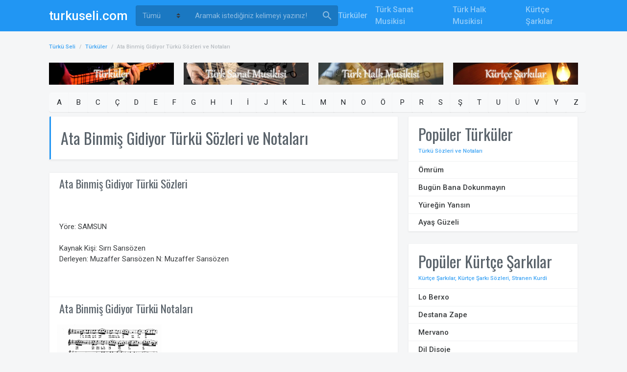

--- FILE ---
content_type: text/html; charset=utf-8
request_url: https://turkuseli.com/turkuler/ata-binmis-gidiyor-turku-sozleri-ve-notalari-703
body_size: 6970
content:
<!DOCTYPE html>
<html>
<head>

    <script type="text/javascript">
        var isPhone = {
            Android: function () { return navigator.userAgent.match(/Android/i) ? true : false; },
            BlackBerry: function () { return navigator.userAgent.match(/BlackBerry/i) ? true : false; },
            iOS: function () { return navigator.userAgent.match(/iPhone|iPod/i) ? true : false; },
            Windows: function () { return navigator.userAgent.match(/IEMobile/i) ? true : false; },
            any: function () { return (isPhone.Android() || isPhone.BlackBerry() || isPhone.iOS() || isPhone.Windows()); }
        };
        if (isPhone.any() && screen.width < 640) {
            if (location.href.indexOf("turkuseli.com") > -1) {
                    location.href = location.href.replace('turkuseli.com', 'turkuseli.com/mobile');
            }
            else {
                location.href = location.href.replace('localhost:54780', 'localhost:54780/mobile');
            }

        }
    </script>

    <meta charset="utf-8">
    <meta http-equiv="X-UA-Compatible" content="IE=edge">
    <meta name="viewport" content="width=device-width, initial-scale=1, shrink-to-fit=no">
    <meta name="RATING" content="General">

        <meta name="googlebot" content="Index, Follow">
        <meta name="Robots" content="all, index, follow">

    <title>Ata Binmiş Gidiyor türkü sözü - Türkü Sözleri ve En Güzel Türküler | Türkü Seli</title>

    <meta name="description" content="Ata Binmiş Gidiyor türkü sözü, türkü sözleri ve en güzel türküler turkuseli.com'da" />

    <link rel="manifest" href="https://turkuseli.com/manifest.json">

    <meta http-equiv="x-dns-prefetch-control" content="on" />
    <link rel="dns-prefetch" href="https://www.google-analytics.com" />
    <link rel="dns-prefetch" href="https://pubads.g.doubleclick.net" />
    <link rel="dns-prefetch" href="https://securepubads.g.doubleclick.net" />
    <link rel="dns-prefetch" href="https://www.googletagservices.com" />
    <link rel="dns-prefetch" href="https://fonts.gstatic.com" />
    <link rel="dns-prefetch" href="https://fonts.googleapis.com" />
    <link rel="dns-prefetch" href="https://www.googletagmanager.com" />
    <link rel="dns-prefetch" href="https://cdn.ampproject.org" />

    <link href='https://turkuseli.com/turkuler/ata-binmis-gidiyor-turku-sozleri-ve-notalari-703' hreflang='tr' rel='alternate' />

    <link rel="alternate" media="only screen and (max-width: 640px)" href="https://turkuseli.com/mobile/turkuler/ata-binmis-gidiyor-turku-sozleri-ve-notalari-703">

    <link rel="canonical" href="https://turkuseli.com/turkuler/ata-binmis-gidiyor-turku-sozleri-ve-notalari-703" />

        <link rel="amphtml" href="https://turkuseli.com/amp/turkuler/ata-binmis-gidiyor-turku-sozleri-ve-notalari-703">

    <link rel="icon" href="https://turkuseli.com/favicon.ico">

    <meta property="og:title" content="Ata Binmiş Gidiyor türkü sözü - Türkü Sözleri ve En Güzel Türküler | Türkü Seli" />
<meta property="og:description" content="Ata Binmiş Gidiyor türkü sözü, türkü sözleri ve en güzel türküler turkuseli.com'da" />
<meta property="og:url" content="https://turkuseli.com/turkuler/ata-binmis-gidiyor-turku-sozleri-ve-notalari-703" />
<meta property="og:image" content="https://turkuseli.com/Content/img/share-logo.jpg" />
<meta property="og:type" content="home" />
<meta property="fb:admins" content="1813338918886368" />
<meta property="og:site_name" content="Özgün Müzikler, En Güzel Türküler ve Türkü Sözleri | Türkü Seli" />

    <meta name="twitter:card" content="summary" />
<meta name="twitter:site" content="@turkuselicom" />
<meta name="twitter:title" content="Ata Binmiş Gidiyor türkü sözü - Türkü Sözleri ve En Güzel Türküler | Türkü Seli" />
<meta name="twitter:description" content="Ata Binmiş Gidiyor türkü sözü, türkü sözleri ve en güzel türküler turkuseli.com'da" />
<meta name="twitter:creator" content="@turkuselicom" />
<meta name="twitter:image:src" content="https://turkuseli.com/Content/img/share-logo.jpg" />
<meta name="twitter:domain" content="https://turkuseli.com/turkuler/ata-binmis-gidiyor-turku-sozleri-ve-notalari-703" />

    


    <!-- Perfect Scrollbar -->
    <link type="text/css" href="https://turkuseli.com/Content/assets/vendor/perfect-scrollbar.css" rel="stylesheet">
    <!-- Material Design Icons -->
    <link type="text/css" href="https://turkuseli.com/Content/assets/css/material-icons.css" rel="stylesheet">
    <!-- Font Awesome Icons -->
    <link type="text/css" href="https://turkuseli.com/Content/assets/css/fontawesome.css" rel="stylesheet">
    <!-- App CSS -->
    <link type="text/css" href="https://turkuseli.com/Content/assets/css/app.css?v=1.0.0" rel="stylesheet">

    <!-- Vendor CSS -->
    <link rel="stylesheet" href="https://cdn.jsdelivr.net/fontawesome/4.5.0/css/font-awesome.min.css">

    
    <link href='https://turkuseli.com/Content/assets/css/simplelightbox.min.css' rel='stylesheet' type='text/css'>


    <!-- jQuery -->
    <script src="https://turkuseli.com/Content/assets/vendor/jquery.min.js"></script>

    <script async="async" src="https://www.googletagservices.com/tag/js/gpt.js">
    </script>
    <script>
        var googletag = googletag || {};
        googletag.cmd = googletag.cmd || [];
    </script>
    <script>
        googletag.cmd.push(function () {
            googletag.pubads().set("adsense_background_color", "FFFFFF");
        });
    </script>
    <script>
        googletag.cmd.push(function () {

            var _MastheadSmartMapping = googletag.sizeMapping().
                addSize([1024, 0], [970, 90]).
                addSize([768, 0], [728, 90]).
                addSize([360, 0], [336, 280]).
                addSize([0, 0], [300, 250]).
                build();

            // defineSizeMapping(_MastheadSmartMapping).

            googletag.defineSlot("/22104071089/TurkuSeliV1_Masthead_Smart_1", [[970, 90], [728, 90], [970, 250], [320, 100], [320, 50]], "div-gpt-ad-951753110-0").
                setCollapseEmptyDiv(true, true).
                addService(googletag.pubads());

            var _PageskinLeftSmartMapping = googletag.sizeMapping().
                addSize([1600, 0], [300, 600]).
                addSize([1024, 0], [160, 600]).
                addSize([0, 0], []).
                build();
            googletag.defineSlot('/22104071089/TurkuSeliV1_Pageskin_Left_1', [[300, 600], [160, 600]], 'div-gpt-ad-951753110-1').
                defineSizeMapping(_PageskinLeftSmartMapping).
                setCollapseEmptyDiv(true, true).
                addService(googletag.pubads());

            var _SidebarSmartMapping = googletag.sizeMapping().
                addSize([768, 0], [300, 600]).
                addSize([360, 0], [336, 280]).
                addSize([0, 0], [300, 250]).
                build();
            googletag.defineSlot("/22104071089/TurkuSeliV1_Sidebar_1", [[300, 600], [336, 280], [300, 250], [250, 250]], "div-gpt-ad-951753110-2").
                setCollapseEmptyDiv(true, true).
                addService(googletag.pubads());

            googletag.pubads().enableSingleRequest();
            googletag.enableServices();
        });
    </script>
</head>
<body class=" fixed-layout">

        <div class="pageskin_sol" id="div-gpt-ad-951753110-1">
        <script>
        googletag.cmd.push(function () {
            googletag.display("div-gpt-ad-951753110-1");
        });
        </script>
    </div>


    <div class="preloader">
        <div class="sk-double-bounce">
            <div class="sk-child sk-double-bounce1"></div>
            <div class="sk-child sk-double-bounce2"></div>
        </div>
    </div>

    <!-- Header Layout -->
    <div class="mdk-header-layout js-mdk-header-layout">

        <!-- Header -->
<div id="header" class="mdk-header bg-dark js-mdk-header m-0" data-fixed data-effects="waterfall">
    <div class="mdk-header__content">
        <!-- Navbar -->
        <nav id="default-navbar" class="navbar navbar-expand navbar-dark bg-primary m-0">
            <div class="container">
                <button class="navbar-toggler d-block" data-toggle="sidebar" type="button" id="btnMobileMenu">
                    <span class="material-icons">menu</span>
                </button>

                <!-- Brand -->
                <a href="/" class="navbar-brand">
                    <span class="d-none d-xs-md-block">turkuseli.com</span>
                </a>
                <form class="search-form d-none d-md-flex SearchForm" id="SearchForm" action="/turku-ara" method="get">
                    <div class="d-flex align-items-center mr-1 searchFiltersHeader">

                        <select class="form-control custom-select" id="type" name="type">
                            <option selected="" value="all">Tümü</option>
                            <option value="turku">Türküler</option>
                            <option value="turk-sanat-musikisi">Türk Sanat Musikisi</option>
                            <option value="turk-halk-musikisi">Türk Halk Musikisi</option>
                            <option value="kurtce-sarkilar">Kürtçe Şarkılar</option>
                        </select>
                    </div>
                    <!-- Search -->
                    <input type="text" class="form-control" placeholder="Aramak istediğiniz kelimeyi yazınız!" name="q" id="q" value="">
                    <button class="btn" type="submit"><i class="material-icons font-size-24pt">search</i></button>
                </form>
                <!-- // END Search -->
                <div class="flex"></div>
                <!-- Menu -->
                <ul class="nav navbar-nav flex-nowrap d-none d-lg-flex">
                    <li class="nav-item">
                        <a class="nav-link" href="/turkuler" title="Türküler">Türküler</a>
                    </li>
                    <li class="nav-item">
                        <a class="nav-link" href="/turk-sanat-musikisi" title="Türk Sanat Musikisi">Türk Sanat Musikisi</a>
                    </li>
                    <li class="nav-item">
                        <a class="nav-link" href="/turk-halk-musikisi" title="Türk Halk Musikisi">Türk Halk Musikisi</a>
                    </li>
                    <li class="nav-item">
                        <a class="nav-link" href="/kurtce-sarkilar" title="Kürtçe Şarkılar">Kürtçe Şarkılar</a>
                    </li>
                </ul>
                <ul class="nav navbar-nav flex-nowrap d-lg-flex ulMobileSearchBox">
                    <li class="nav-item">
                        <button class="navbar-toggler d-block" type="button" id="btnShowSearchBox">
                            <span class="material-icons">search</span>
                        </button>
                    </li>
                </ul>
            </div>
        </nav>
        <!-- // END Navbar -->
    </div>
</div>
<!-- // END Header -->

<style>
    select option {
        color: #000000;
    }
    /*.searchFiltersHeader {
        background-color: rgba(0,0,0,.2);
        color: hsla(0,0%,100%,.5);
        border-color: rgba(0,0,0,.05);
        border-radius: .25rem;
    }
        .searchFiltersHeader select {
            background-color: transparent;
            border-color: transparent;
        }
            .searchFiltersHeader select::placeholder {
                color: inherit;
            }
            .searchFiltersHeader select::-webkit-input-placeholder {
                color: inherit;
            }
            .searchFiltersHeader select:focus {
                border-color: transparent;
                box-shadow: none;
            }
            .searchFiltersHeader select:active {
                background-color: transparent;
                border-color: transparent;
            }
            .searchFiltersHeader select:hover {
                background-color: transparent;
                border-color: transparent;
            }*/
</style>

        <!-- Header Layout Content -->
        <div class="mdk-header-layout__content d-flex flex-column">

            <div class="page ">
                <div class="container page__container">
    <ol class="breadcrumb">
        <li class="breadcrumb-item"><a href="https://turkuseli.com" title="Türkü Seli">Türkü Seli</a></li>

                    <li class="breadcrumb-item"><a href="/turkuler" title="Türküler">Türküler</a></li>
                    <li class="breadcrumb-item active">Ata Binmiş Gidiyor Türkü Sözleri ve Notaları</li>

    </ol>

                        <div class="text-center mb-2" id="div-gpt-ad-951753110-0">
        <script>
        googletag.cmd.push(function () {
            googletag.display("div-gpt-ad-951753110-0");
        });
        </script>
    </div>


                    
<div class="row">
    <div class="col-md-3">
        <p>
            <a href="/turkuler" class="flex-column" title="Türküler">
                <img src="https://turkuseli.com/Content/Files/Banner/turkuler-banner.jpg" style="width:100%" alt="Türküler" />
            </a>
        </p>
    </div>
    <div class="col-md-3">
        <p>
            <a href="/turk-sanat-musikisi" class="flex-column" title="Türk Sanat Musikisi">
                <img src="https://turkuseli.com/Content/Files/Banner/turk-sanat-musikisi-banner.jpg" style="width:100%" alt="Türk Sanat Musikisi" />
            </a>
        </p>
    </div>
    <div class="col-md-3">
        <p>
            <a href="/turk-halk-musikisi" class="flex-column" title="Türk Halk Musikisi">
                <img src="https://turkuseli.com/Content/Files/Banner/turk-halk-musikisi-banner.jpg" style="width:100%" alt="Türk Halk Musikisi" />
            </a>
        </p>
    </div>
    <div class="col-md-3">
        <p>
            <a href="/kurtce-sarkilar" class="flex-column" title="Kütçe Şarkılar - Stranen Kurdi">
                <img src="https://turkuseli.com/Content/Files/Banner/stranen-kurdi-banner.jpg" style="width:100%" alt="Kütçe Şarkılar - Stranen Kurdi" />
            </a>
        </p>
    </div>
</div>

                    
    <style>
    .btn-group.mb-2 a.btn {
        padding: .5rem 0.913rem;
    }
</style>
<div class="btn-group mb-2 AlfabeBox">
        <a class="btn btn-light" href="/turkuler/a-ile-baslayanlar">A</a>
        <a class="btn btn-light" href="/turkuler/b-ile-baslayanlar">B</a>
        <a class="btn btn-light" href="/turkuler/c-ile-baslayanlar">C</a>
        <a class="btn btn-light" href="/turkuler/ce-ile-baslayanlar">&#199;</a>
        <a class="btn btn-light" href="/turkuler/d-ile-baslayanlar">D</a>
        <a class="btn btn-light" href="/turkuler/e-ile-baslayanlar">E</a>
        <a class="btn btn-light" href="/turkuler/f-ile-baslayanlar">F</a>
        <a class="btn btn-light" href="/turkuler/g-ile-baslayanlar">G</a>
        <a class="btn btn-light" href="/turkuler/h-ile-baslayanlar">H</a>
        <a class="btn btn-light" href="/turkuler/i-ile-baslayanlar">I</a>
        <a class="btn btn-light" href="/turkuler/ii-ile-baslayanlar">İ</a>
        <a class="btn btn-light" href="/turkuler/j-ile-baslayanlar">J</a>
        <a class="btn btn-light" href="/turkuler/k-ile-baslayanlar">K</a>
        <a class="btn btn-light" href="/turkuler/l-ile-baslayanlar">L</a>
        <a class="btn btn-light" href="/turkuler/m-ile-baslayanlar">M</a>
        <a class="btn btn-light" href="/turkuler/n-ile-baslayanlar">N</a>
        <a class="btn btn-light" href="/turkuler/o-ile-baslayanlar">O</a>
        <a class="btn btn-light" href="/turkuler/oo-ile-baslayanlar">&#214;</a>
        <a class="btn btn-light" href="/turkuler/p-ile-baslayanlar">P</a>
        <a class="btn btn-light" href="/turkuler/r-ile-baslayanlar">R</a>
        <a class="btn btn-light" href="/turkuler/s-ile-baslayanlar">S</a>
        <a class="btn btn-light" href="/turkuler/ss-ile-baslayanlar">Ş</a>
        <a class="btn btn-light" href="/turkuler/t-ile-baslayanlar">T</a>
        <a class="btn btn-light" href="/turkuler/u-ile-baslayanlar">U</a>
        <a class="btn btn-light" href="/turkuler/uu-ile-baslayanlar">&#220;</a>
        <a class="btn btn-light" href="/turkuler/v-ile-baslayanlar">V</a>
        <a class="btn btn-light" href="/turkuler/y-ile-baslayanlar">Y</a>
        <a class="btn btn-light" href="/turkuler/z-ile-baslayanlar">Z</a>
</div>


                    <div class="row">
                        <div class="col-md-8">
                            

<div class="card">
    <div class="card-header bg-white card-stats-title">
        <h1 class="card-title h2">Ata Binmiş Gidiyor T&#252;rk&#252; S&#246;zleri ve Notaları</h1>
    </div>
</div>

<style>
    .list-group-item {
        padding: 0.4rem 1.25rem;
    }
</style>
<div class="card">
    <div class="list-group list-group-fit" itemscope itemtype="http://schema.org/NewsArticle">
        <meta itemscope itemprop="mainEntityOfPage" itemType="https://schema.org/WebPage" itemid="https://turkuseli.com/turkuler/ata-binmis-gidiyor-turku-sozleri-ve-notalari-703" />

        <header class="post_header">
            <meta itemprop="headline" content="Ata Binmiş Gidiyor T&#252;rk&#252; S&#246;zleri ve Notaları" />
            <meta itemprop="datePublished" content="2016-11-23T20:57:01Z" />
            <meta itemprop="dateModified" content="2026-01-14T08:15:15Z" />
            <meta itemprop="description" content="Ata Binmiş Gidiyor türkü sözleri, notaları, seslendirme videolarına buradan ulaşabilirsiniz." />
            <meta itemprop="author" content="turkuseli.com">
            <meta itemprop="name" content="turkuseli.com">
        </header>

        <div itemprop="publisher" itemscope itemtype="https://schema.org/Organization">
            <div itemprop="logo" itemscope itemtype="https://schema.org/ImageObject">
                <meta itemprop="url" content="http://turkuseli.com/Content/img/logo.png">
                <meta itemprop="width" content="299">
                <meta itemprop="height" content="50">
            </div>
            <meta itemprop="name" content="turkuseli.com">
        </div>

        <div itemprop="image" itemscope itemtype="https://schema.org/ImageObject">
            <meta itemprop="url" content="http://turkuseli.com/Content/img/logo.png">
            <meta itemprop="width" content="299">
            <meta itemprop="height" content="50">
        </div>

        <meta itemprop="inLanguage" content="tr-TR" />
        <meta itemprop="keywords" content="Ata Binmiş Gidiyor" />


        <div class="list-group-item" itemprop="articleBody">
            

            <h2 class="h4">Ata Binmiş Gidiyor Türkü Sözleri</h2>
            <p> 
			
			<br>
			
			<br>Yöre: SAMSUN
			<br><br>Kaynak Kişi:  Sırrı Sarısözen  <br>Derleyen: Muzaffer Sarısözen N: Muzaffer Sarısözen
			</p>
            <br /><br />

        </div>

            <div class="list-group-item">
                <h2 class="h4">Ata Binmiş Gidiyor Türkü Notaları</h2>

                <div class="form-group m-0">
                    <div class="form-row">
                        <div class="row gallery">
                                    <a class="col-sm-6 col-md-4" href="https://turkuseli.com/Content/Files/Notalar/ata-binmis-gidiyor-nota-1.jpg">
                                        <img src="https://turkuseli.com/Content/Files/Notalar/ata-binmis-gidiyor-nota-1.jpg" class="card-img-top" alt="Ata Binmiş Gidiyor Nota 1">
                                    </a>

                        </div>
                    </div>
                </div>
            </div>


        <div class="list-group-item">
            <div class="post_content" id="BuyukVideoOynat" style="display:none;" name="BuyukVideoOynat">
                <h4><strong id="BuyukVideoBaslik"></strong></h4>

                <iframe width="560" height="315" id="BuyukVideoIframe" src="" frameborder="0" allowfullscreen></iframe>
            </div>
        </div>
    </div>
</div>




                        </div>


<div class="col-md-4">
        <div class="ad-sidebar text-center mb-2" id="div-gpt-ad-951753110-2">
        <script>
        googletag.cmd.push(function () {
            googletag.display("div-gpt-ad-951753110-2");
        });
        </script>
    </div>


    <div class="card">
    <div class="card-header d-flex align-items-center">
        <div class="flex">
            <h2 class="card-title">Popüler Türküler</h2>
            <p class="card-subtitle"><a href="/turkuler">Türkü Sözleri ve Notaları</a></p>
        </div>
    </div>
    <ul class="list-group list-group-fit mb-0">
            <li class="list-group-item">
                <div class="media align-items-center">
                    <div class="media-body">
                        <a href="/turkuler/omrum-turku-sozleri-ve-notalari-5723" class="text-body"><strong>&#214;mr&#252;m</strong></a>
                    </div>
                </div>
            </li>
            <li class="list-group-item">
                <div class="media align-items-center">
                    <div class="media-body">
                        <a href="/turkuler/bugun-bana-dokunmayin-turku-sozleri-ve-notalari-1719" class="text-body"><strong>Bug&#252;n Bana Dokunmayın</strong></a>
                    </div>
                </div>
            </li>
            <li class="list-group-item">
                <div class="media align-items-center">
                    <div class="media-body">
                        <a href="/turkuler/yuregin-yansin-turku-sozleri-ve-notalari-7421" class="text-body"><strong>Y&#252;reğin Yansın</strong></a>
                    </div>
                </div>
            </li>
            <li class="list-group-item">
                <div class="media align-items-center">
                    <div class="media-body">
                        <a href="/turkuler/ayas-guzeli-turku-sozleri-ve-notalari-819" class="text-body"><strong>Ayaş G&#252;zeli</strong></a>
                    </div>
                </div>
            </li>
    </ul>
</div>

    <div class="card">
    <div class="card-header d-flex align-items-center">
        <div class="flex">
            <h2 class="card-title">Popüler Kürtçe Şarkılar</h2>
            <p class="card-subtitle"><a href="/kurtce-sarkilar">Kürtçe Şarkılar, Kürtçe Şarkı Sözleri, Stranen Kurdi</a></p>
        </div>
    </div>
    <ul class="list-group list-group-fit mb-0">
            <li class="list-group-item">
                <div class="media align-items-center">
                    <div class="media-body">
                        <a href="/kurtce-sarkilar/deniz-deman-eseri-lo-berxo-kurtce-sarki-sozleri-300" class="text-body"><strong>Lo Berxo</strong></a>
                    </div>
                </div>
            </li>
            <li class="list-group-item">
                <div class="media align-items-center">
                    <div class="media-body">
                        <a href="/kurtce-sarkilar/koma-awaza-ciya-eseri-destana-zape-kurtce-sarki-sozleri-590" class="text-body"><strong>Destana Zape</strong></a>
                    </div>
                </div>
            </li>
            <li class="list-group-item">
                <div class="media align-items-center">
                    <div class="media-body">
                        <a href="/kurtce-sarkilar/kamuran-penaber-eseri-mervano-kurtce-sarki-sozleri-529" class="text-body"><strong>Mervano</strong></a>
                    </div>
                </div>
            </li>
            <li class="list-group-item">
                <div class="media align-items-center">
                    <div class="media-body">
                        <a href="/kurtce-sarkilar/mem-ararat-eseri-dil-disoje-kurtce-sarki-sozleri-1497" class="text-body"><strong>Dil Disoje</strong></a>
                    </div>
                </div>
            </li>
    </ul>
</div>

    <div class="card">
    <div class="card-header d-flex align-items-center">
        <div class="flex">
            <h2 class="card-title">Popüler Türk Sanat Musikisi</h2>
            <p class="card-subtitle"><a href="/turk-sanat-musikisi">Türk Sanat Musikisi Sözleri ve Notaları</a></p>
        </div>
    </div>
    <ul class="list-group list-group-fit mb-0">
            <li class="list-group-item">
                <div class="media align-items-center">
                    <div class="media-body">
                        <a href="/turk-sanat-musikisi/gul-mudur-bulbul-mudur-sol-zar-u-efgan-eyleyen-sozleri-ve-notalari-13551" class="text-body"><strong>G&#252;l m&#252;d&#252;r b&#252;lb&#252;l m&#252;d&#252;r şol z&#226;r &#252; efg&#226;n eyleyen</strong></a>
                    </div>
                </div>
            </li>
            <li class="list-group-item">
                <div class="media align-items-center">
                    <div class="media-body">
                        <a href="/turk-sanat-musikisi/seni-sevda-cicegim-tac-i-serim-sozleri-ve-notalari-8937" class="text-body"><strong>Seni sevd&#226; &#231;i&#231;eğim t&#226;c-ı serim</strong></a>
                    </div>
                </div>
            </li>
            <li class="list-group-item">
                <div class="media align-items-center">
                    <div class="media-body">
                        <a href="/turk-sanat-musikisi/esmesin-ruzgar-sen-olmayinca-sozleri-ve-notalari-13999" class="text-body"><strong>Esmesin r&#252;zg&#226;r sen olmayınca</strong></a>
                    </div>
                </div>
            </li>
            <li class="list-group-item">
                <div class="media align-items-center">
                    <div class="media-body">
                        <a href="/turk-sanat-musikisi/guzelim-gel-gidelim-alem-i-ab-eyleyelim-sozleri-ve-notalari-5454" class="text-body"><strong>G&#252;zelim gel gidelim &#226;lem-i &#226;b eyleyelim</strong></a>
                    </div>
                </div>
            </li>
    </ul>
</div>

    <div class="card">
    <div class="card-header d-flex align-items-center">
        <div class="flex">
            <h2 class="card-title">Popüler Türk Halk Musikisi</h2>
            <p class="card-subtitle"><a href="/turk-halk-musikisi">Türk Halk Musikisi Sözleri ve Notaları</a></p>
        </div>
    </div>
    <ul class="list-group list-group-fit mb-0">

            <li class="list-group-item">
                <div class="media align-items-center">
                    <div class="media-body">
                        <a href="/turk-halk-musikisi/hele-dadas-hosmusan-sozleri-ve-notalari-4085" class="text-body"><strong>HELE DADAŞ HOŞMUSAN</strong></a>
                    </div>
                </div>
            </li>
            <li class="list-group-item">
                <div class="media align-items-center">
                    <div class="media-body">
                        <a href="/turk-halk-musikisi/devrent-deresine-duman-burudu-sozleri-ve-notalari-10" class="text-body"><strong>DEVRENT DERESİNE DUMAN B&#220;R&#220;D&#220;</strong></a>
                    </div>
                </div>
            </li>
            <li class="list-group-item">
                <div class="media align-items-center">
                    <div class="media-body">
                        <a href="/turk-halk-musikisi/bulbul-havalanmis-yuksekten-ucar-sozleri-ve-notalari-2527" class="text-body"><strong>B&#220;LB&#220;L HAVALANMIŞ Y&#220;KSEKTEN U&#199;AR</strong></a>
                    </div>
                </div>
            </li>
            <li class="list-group-item">
                <div class="media align-items-center">
                    <div class="media-body">
                        <a href="/turk-halk-musikisi/zeytin-dallarinda-tabakam-kaldi-sozleri-ve-notalari-4225" class="text-body"><strong>ZEYTİN DALLARINDA TABAKAM KALDI</strong></a>
                    </div>
                </div>
            </li>
    </ul>
</div>

</div>                    </div>
                </div>

                <div class="container page__container">
    <div class="footer">
        turkuseli.com &copy; 2016 - 2026
        <br />
        <p><strong><a href="/turkuler/turku-hikayeleri" rel="DoFollow" title="Türkü Hikayeleri">Türkü Hikayeleri</a></strong> | <strong><a href="/kurtce-sarkilar/kurt-sanatcilar" rel="DoFollow" title="Kürt Sanatçılar">Kürt Sanatçılar</a></strong> | <strong><a href="https://turkuseli.com/kurtce-muzik" rel="DoFollow" title="Kürtçe Müzik">Kürtçe Müzik</a></strong> | <strong><a href="/stranen-kurdi" rel="DoFollow" title="Stranen Kurdi">Stranen Kurdi</a></strong> | <strong><a href="https://turkuseli.com/kurtce-sarki-sozleri" rel="DoFollow" title="Kürtçe Şarkı Sözleri">Kürtçe Şarkı Sözleri</a></strong></p>
    </div>
</div>
            </div>
        </div>
        <!-- // END Header Layout Content -->
    </div>
    <!-- // END Header Layout -->

    <div class="mdk-drawer js-mdk-drawer" id="default-drawer">
    <div class="mdk-drawer__content ">
        <div class="sidebar sidebar-left sidebar-dark bg-dark o-hidden" data-perfect-scrollbar>
            <div class="sidebar-p-y">
                <ul class="sidebar-menu sm-active-button-bg">
                    <li class="sidebar-menu-item">
                        <a class="sidebar-menu-button" href="/turkuler" title="Türküler">Türküler</a>
                    </li>
                    <li class="sidebar-menu-item">
                        <a class="sidebar-menu-button" href="/turk-sanat-musikisi" title="Türk Sanat Musikisi">Türk Sanat Musikisi</a>
                    </li>
                    <li class="sidebar-menu-item">
                        <a class="sidebar-menu-button" href="/turk-halk-musikisi" title="Türk Halk Musikisi">Türk Halk Musikisi</a>
                    </li>
                    <li class="sidebar-menu-item">
                        <a class="sidebar-menu-button" href="/kurtce-sarkilar" title="Kürtçe Şarkılar - Stranen Kurdi">Kürtçe Şarkılar</a>
                    </li>
                </ul>
                <!-- Account menu -->
            </div>
        </div>
    </div>
</div>

    <script async src="https://pagead2.googlesyndication.com/pagead/js/adsbygoogle.js?client=ca-pub-4447643662944103" crossorigin="anonymous"></script>

    <!-- Bootstrap -->
    <script src="https://turkuseli.com/Content/assets/vendor/popper.min.js"></script>
    <script src="https://turkuseli.com/Content/assets/vendor/bootstrap.min.js"></script>
    <!-- Perfect Scrollbar -->
    <script src="https://turkuseli.com/Content/assets/vendor/perfect-scrollbar.min.js"></script>
    <!-- MDK -->
    <script src="https://turkuseli.com/Content/assets/vendor/dom-factory.js"></script>
    <script src="https://turkuseli.com/Content/assets/vendor/material-design-kit.js"></script>
    <!-- App JS -->
    <script src="https://turkuseli.com/Content/assets/js/app.js"></script>

    
    <script src="https://ajax.googleapis.com/ajax/libs/jquery/2.1.3/jquery.min.js"></script>
    <script type="text/javascript" src="https://turkuseli.com/Content/assets/js/simple-lightbox.min.js"></script>
    <script>
        $(function () {
            var gallery = $('.gallery a').simpleLightbox({ navText: ['&lsaquo;', '&rsaquo;'] });
        });
    </script>


    <script>
        $(document).ready(function () {
            $(".KucukVideo").click(function () {
                var _VideoUrl = $(this).attr("data-VideoUrl");
                var _VideoBaslik = $(this).attr("data-VideoBaslik");

                $("#BuyukVideoBaslik").html(_VideoBaslik);
                $("#BuyukVideoIframe").attr("src", "https://www.youtube.com/embed/" + _VideoUrl + "?rel=0&amp;showinfo=0&autoplay=1");

                $("#BuyukVideoOynat").show();
            });

            $('a[href*=#]').on('click', function (e) {
                e.preventDefault();
                $('html, body').animate({ scrollTop: $($(this).attr('href')).offset().top }, 500, 'linear');
            });
        });
    </script>


	<script>
		setInterval(function(){googletag.cmd.push(function() { googletag.pubads().refresh(); });}, 50000);
	</script>
	
    <script>
        $("#btnShowSearchBox").click(function () {
            if ($("#SearchForm").attr("class").indexOf("mobileView") > -1) {
                $("#SearchForm").addClass("d-none");
                $("#SearchForm").removeClass("mobileView");
            }
            else {
                $("#SearchForm").removeClass("d-none");
                $("#SearchForm").addClass("mobileView");
            }
        });
    </script>

    <script data-schema="organization" type="application/ld+json">
    {
    "@context" : "https://schema.org",
    "@type" : "Organization",
    "name" : "Türkü Seli",
    "url" : "https://turkuseli.com",
        "logo" : "https://turkuseli.com/Content/img/logo.png",
    "sameAs" : [
        "https://www.facebook.com/turkuseli"
    ]
    }
</script>

    <script type="application/ld+json">
        {
        "@context": "https://schema.org",
        "@type": "BreadcrumbList",
        "itemListElement":[
            {
                "@type": "ListItem",
                "position": 1,
                "name": "Türkü Seli",
                "item": "https://turkuseli.com"
            },
                    {
                        "@type": "ListItem",
                        "position": 2,
                        "name": "Türküler",
                        "item": "https://turkuseli.com/turkuler"
                    },
                    {
                        "@type": "ListItem",
                        "position": 3,
                        "name": "Ata Binmiş Gidiyor Türkü Sözleri ve Notaları"
                    }

        ]
        }
    </script>

    <!-- Global site tag (gtag.js) - Google Analytics -->
<script async src="https://www.googletagmanager.com/gtag/js?id=UA-34725733-5"></script>
<script>
    window.dataLayer = window.dataLayer || [];
    function gtag() { dataLayer.push(arguments); }
    gtag('js', new Date());

    gtag('config', 'UA-34725733-5');
</script>
<script defer src="https://static.cloudflareinsights.com/beacon.min.js/vcd15cbe7772f49c399c6a5babf22c1241717689176015" integrity="sha512-ZpsOmlRQV6y907TI0dKBHq9Md29nnaEIPlkf84rnaERnq6zvWvPUqr2ft8M1aS28oN72PdrCzSjY4U6VaAw1EQ==" data-cf-beacon='{"version":"2024.11.0","token":"7b080683deb144adb0d189e7658265f3","r":1,"server_timing":{"name":{"cfCacheStatus":true,"cfEdge":true,"cfExtPri":true,"cfL4":true,"cfOrigin":true,"cfSpeedBrain":true},"location_startswith":null}}' crossorigin="anonymous"></script>
</body>
</html>

--- FILE ---
content_type: text/html; charset=utf-8
request_url: https://www.google.com/recaptcha/api2/aframe
body_size: 267
content:
<!DOCTYPE HTML><html><head><meta http-equiv="content-type" content="text/html; charset=UTF-8"></head><body><script nonce="x1gBXtSouEh6i1qMEajUNA">/** Anti-fraud and anti-abuse applications only. See google.com/recaptcha */ try{var clients={'sodar':'https://pagead2.googlesyndication.com/pagead/sodar?'};window.addEventListener("message",function(a){try{if(a.source===window.parent){var b=JSON.parse(a.data);var c=clients[b['id']];if(c){var d=document.createElement('img');d.src=c+b['params']+'&rc='+(localStorage.getItem("rc::a")?sessionStorage.getItem("rc::b"):"");window.document.body.appendChild(d);sessionStorage.setItem("rc::e",parseInt(sessionStorage.getItem("rc::e")||0)+1);localStorage.setItem("rc::h",'1768540519980');}}}catch(b){}});window.parent.postMessage("_grecaptcha_ready", "*");}catch(b){}</script></body></html>

--- FILE ---
content_type: application/javascript
request_url: https://turkuseli.com/Content/assets/js/simple-lightbox.min.js
body_size: 2052
content:
/*
	By André Knieriem, www.andreknieriem.de
	Available for use under the MIT License
*/
!function(e,t,n){"use strict";e.fn.simpleLightbox=function(i){var i=e.extend({overlay:!0,spinner:!0,nav:!0,navText:["&larr;","&rarr;"],captions:!0,close:!0,closeText:"X",fileExt:"png|jpg|jpeg|gif",animationSpeed:250,preloading:!0,enableKeyboard:!0,loop:!0,docClose:!0,swipeTolerance:50,className:"simple-lightbox",widthRatio:.8,heightRatio:.9},i),a=(t.navigator.pointerEnabled||t.navigator.msPointerEnabled,0),o=e(),s=function(){var e=n.body||n.documentElement,e=e.style;return""==e.WebkitTransition?"-webkit-":""==e.MozTransition?"-moz-":""==e.OTransition?"-o-":""==e.transition?"":!1},l=!1,r=this.selector,s=s(),p=s!==!1?!0:!1,c="simplelb",d=e("<div>").addClass("sl-overlay"),g=e("<button>").addClass("sl-close").html(i.closeText),f=e("<div>").addClass("sl-spinner").html("<div></div>"),u=e("<div>").addClass("sl-navigation").html('<button class="sl-prev">'+i.navText[0]+'</button><button class="sl-next">'+i.navText[1]+"</button>"),h=!1,m=0,v=e(),x=e("<div>").addClass("sl-caption"),b=function(t){return"a"==e(t).prop("tagName").toLowerCase()&&new RegExp(".("+i.fileExt+")$","i").test(e(t).attr("href"))},w=function(){i.overlay&&d.appendTo(e("body")),e("<div>").addClass("sl-wrapper").addClass(i.className).html('<div class="sl-image"></div>').appendTo("body"),v=e(".sl-image"),i.close&&g.appendTo(e(".sl-wrapper")),i.nav&&u.appendTo(e(".sl-wrapper")),i.spinner&&f.appendTo(e(".sl-wrapper"))},T=function(t){t.trigger(e.Event("show.simplelightbox")),h=!0,m=e(r).index(t),o=e("<img/>").hide().attr("src",t.attr("href")),e(".sl-image").html(""),o.appendTo(e(".sl-image")),d.fadeIn("fast"),e(".sl-close").fadeIn("fast"),f.show(),u.fadeIn("fast"),y(),i.preloading&&k(),setTimeout(function(){t.trigger(e.Event("shown.simplelightbox"))},i.animationSpeed)},y=function(n){if(o.length){var a=new Image,s=e(t).width()*i.widthRatio,c=e(t).height()*i.heightRatio;a.src=o.attr("src"),a.onload=function(){var d=a.width,g=a.height;if(d>s||g>c){var u=d/g>s/c?d/s:g/c;d/=u,g/=u}e(".sl-image").css({top:(e(t).height()-g)/2+"px",left:(e(t).width()-d)/2+"px"}),f.hide(),o.css({width:d+"px",height:g+"px"}).fadeIn("fast"),l=!0;var v=e(r).eq(m).find("img").prop("title");if(1==n||-1==n){var x={opacity:1};p?(E(0,100*n+"px"),setTimeout(function(){E(i.animationSpeed/1e3,"0px"),50})):x.left=parseInt(e(".sl-image").css("left"))+100*n+"px",e(".sl-image").animate(x,i.animationSpeed,function(){h=!1,C(v)})}else h=!1,C(v)}}},C=function(t){""!=t&&i.captions&&x.text(t).hide().appendTo(e(".sl-image")).fadeIn("fast")},E=function(t,n){var i={};i[s+"transform"]="translateX("+n+")",i[s+"transition"]=s+"transform "+t+"s linear",e(".sl-image").css(i)},k=function(){var t=0>m+1?e(r).length-1:m+1>=e(r).length-1?0:m+1,n=0>m-1?e(r).length-1:m-1>=e(r).length-1?0:m-1;e("<img />").attr("src",e(r).eq(t).attr("href")).load(),e("<img />").attr("src",e(r).eq(n).attr("href")).load()},S=function(t){f.show();var n=m+t;if(!(h||(0>n||n>=e(r).length)&&0==i.loop)){h=!0,m=0>n?e(r).length-1:n>=e(r).length-1?0:n;var s={opacity:0};p?E(i.animationSpeed/1e3,-100*t-a+"px"):s.left=parseInt(e(".sl-image").css("left"))+-100*t+"px",e(".sl-image").animate(s,i.animationSpeed,function(){setTimeout(function(){var n=e(r).eq(m);o.attr("src",n.attr("href")),e(".sl-caption").remove(),y(t),i.preloading&&k()},100)})}},I=function(){var t=e(r).eq(m),n=!1;t.trigger(e.Event("close.simplelightbox")),e(".sl-image img, .sl-overlay, .sl-close, .sl-navigation, .sl-image .sl-caption").fadeOut("fast",function(){n||t.trigger(e.Event("closed.simplelightbox")),n=!0}),o=e(),l=!1};w(),e(t).on("resize",y),e(n).on("click."+c,this.selector,function(t){if(b(this)){if(t.preventDefault(),h)return!1;T(e(this))}}),e(n).on("click",".sl-close",function(e){e.preventDefault(),l&&I()}),e(n).click(function(t){l&&i.docClose&&0==e(t.target).closest(".sl-image").length&&0==e(t.target).closest(".sl-navigation").length&&I()}),e(n).on("click",".sl-navigation button",function(t){t.preventDefault(),a=0,S(e(this).hasClass("sl-next")?1:-1)}),i.enableKeyboard&&e(n).on("keyup."+c,function(e){e.preventDefault(),a=0;var t=e.keyCode;27==t&&I(),(37==t||39==e.keyCode)&&S(39==e.keyCode?1:-1)});var M=0,D=0,X=!1,q=0;return e(n).on("touchstart mousedown pointerdown MSPointerDown",".sl-image",function(e){return X?!0:(p&&(q=parseInt(v.css("left"))),X=!0,void(M=e.originalEvent.pageX||e.originalEvent.touches[0].pageX))}).on("touchmove mousemove pointermove MSPointerMove",".sl-image",function(e){return X?(e.preventDefault(),D=e.originalEvent.pageX||e.originalEvent.touches[0].pageX,a=M-D,void(p?E(0,-a+"px"):v.css("left",q-a+"px"))):!0}).on("touchend mouseup touchcancel pointerup pointercancel MSPointerUp MSPointerCancel",".sl-image",function(){X=!1,Math.abs(a)>i.swipeTolerance?S(a>0?1:-1):p?E(i.animationSpeed/1e3,"0px"):v.animate({left:q+"px"},i.animationSpeed/2)}),this.open=function(e){T(e)},this.next=function(){S(1)},this.prev=function(){S(-1)},this.close=function(){I()},this.destroy=function(){e(n).unbind("click."+c).unbind("keyup."+c),I()},this}}(jQuery,window,document);

--- FILE ---
content_type: application/javascript
request_url: https://turkuseli.com/Content/assets/js/app.js
body_size: 810
content:
!function(e){var t={};function o(r){if(t[r])return t[r].exports;var n=t[r]={i:r,l:!1,exports:{}};return e[r].call(n.exports,n,n.exports,o),n.l=!0,n.exports}o.m=e,o.c=t,o.d=function(e,t,r){o.o(e,t)||Object.defineProperty(e,t,{enumerable:!0,get:r})},o.r=function(e){"undefined"!=typeof Symbol&&Symbol.toStringTag&&Object.defineProperty(e,Symbol.toStringTag,{value:"Module"}),Object.defineProperty(e,"__esModule",{value:!0})},o.t=function(e,t){if(1&t&&(e=o(e)),8&t)return e;if(4&t&&"object"==typeof e&&e&&e.__esModule)return e;var r=Object.create(null);if(o.r(r),Object.defineProperty(r,"default",{enumerable:!0,value:e}),2&t&&"string"!=typeof e)for(var n in e)o.d(r,n,function(t){return e[t]}.bind(null,n));return r},o.n=function(e){var t=e&&e.__esModule?function(){return e.default}:function(){return e};return o.d(t,"a",t),t},o.o=function(e,t){return Object.prototype.hasOwnProperty.call(e,t)},o.p="/",o(o.s=37)}({37:function(e,t,o){e.exports=o(38)},38:function(e,t,o){"use strict";o.r(t);o(39),o(40),o(41),o(42),o(43)},39:function(e,t){!function(){"use strict";domFactory.handler.autoInit(),$('[data-toggle="tooltip"]').tooltip()}()},40:function(e,t){!function(){"use strict";document.querySelectorAll("[data-perfect-scrollbar]").forEach(e=>{const t=new PerfectScrollbar(e,{wheelPropagation:!1,swipeEasing:!1});Object.defineProperty(e,"PerfectScrollbar",{configurable:!0,writable:!1,value:t})})}()},41:function(e,t){!function(){"use strict";window.addEventListener("load",function(){$(".preloader").fadeOut(),domFactory.handler.upgradeAll()})}()},42:function(e,t){},43:function(e,t){!function(){"use strict";var e=document.querySelectorAll('[data-toggle="sidebar"]');(e=Array.prototype.slice.call(e)).forEach(function(e){e.addEventListener("click",function(e){var t=e.currentTarget.getAttribute("data-target")||"#default-drawer",o=document.querySelector(t);o&&o.mdkDrawer.toggle()})}),$(".sidebar .collapse").on("show.bs.collapse",function(e){$(this).closest(".sidebar-menu").find(".open").find(".collapse").collapse("hide"),$(this).closest("li").addClass("open")}),$(".sidebar .collapse").on("hidden.bs.collapse",function(e){$(this).closest("li").removeClass("open")}),$(".sidebar .collapse").on("show.bs.collapse hide.bs.collapse shown.bs.collapse hidden.bs.collapse",function(){const e=$(this).closest("[data-perfect-scrollbar]").get(0);e&&void 0!==e.PerfectScrollbar&&e.PerfectScrollbar.update()})}()}});